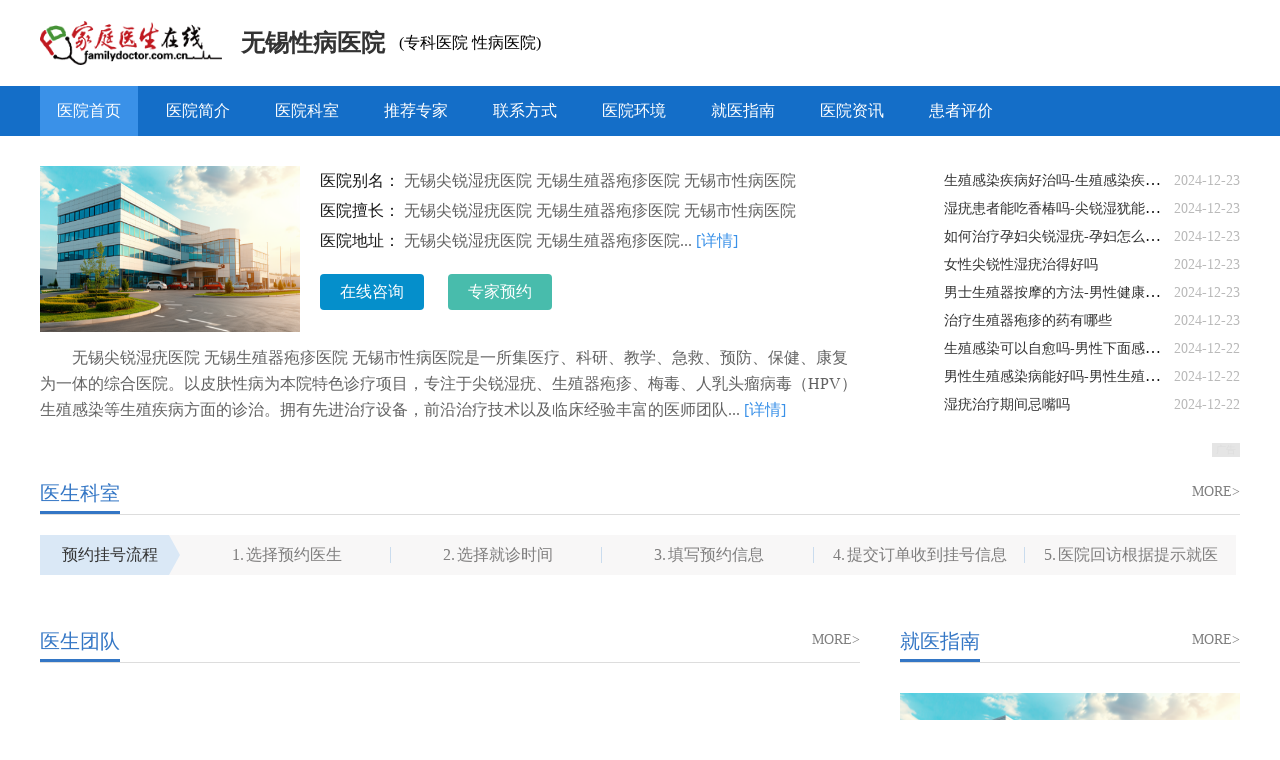

--- FILE ---
content_type: text/html;charset=UTF-8
request_url: https://yyk.familydoctor.com.cn/22261/
body_size: 4764
content:
<!DOCTYPE html>
<html lang="en">
<head>
<meta charset="UTF-8">
<meta name="viewport" content="width=device-width, user-scalable=no, initial-scale=1.0, maximum-scale=1.0, minimum-scale=1.0">
<meta http-equiv="X-UA-Compatible" content="IE=edge">
<meta name="renderer" content="webkit">
<meta http-equiv="Cache-Control" content="no-transform"/>
<meta http-equiv="Cache-Control" content="no-siteapp"/>
<meta name="applicable-device" content="pc">
<title>无锡性病医院哪家好 「无锡性病医院排名」前三有哪家-无锡哪家医院治疗性病生殖器疱疹好-无锡治疗尖锐湿疣医院</title>
<meta name="keywords" content="无锡性病医院哪家好,无锡性病医院前三,无锡性病医院排名,无锡治疗性病医院,无锡尖锐湿疣医院,无锡生殖器疱疹医院"/>
<meta name="description" content="无锡性病医院哪家好?无锡性病专科医院,主治尖锐湿疣/高危hpv/生殖器疱疹/淋病/梅毒/非淋/hpv感染等性疾病,无锡性病医院是无锡性病医院中治疗性传播疾病疗效甚佳的医院."/>
<meta name="mobile-agent" content="format=html5;url=https://myyk.familydoctor.com.cn/22261/">
<link rel="alternate" media="only screen and(max-width: 640px)" href="https://myyk.familydoctor.com.cn/22261/">
<link href="https://img.familydoctor.com.cn/images/overall/logo.ico" rel="icon" type="image/x-icon" />
<link href="https://img.familydoctor.com.cn/images/overall/logo.ico" rel="shortcut icon" type="image/x-icon" />
<link rel="stylesheet" href="https://img.familydoctor.com.cn/component/customer/yyk2022/css/css_20230213.css">
<link href="https://img.familydoctor.com.cn/component/common/styles/control.css" rel="stylesheet">
<script src="https://img.familydoctor.com.cn/scripts/common/mredirect.js"></script>
<script src="https://img.familydoctor.com.cn/component/common/scripts/ig_main.min.js"></script>
<script src="https://img.familydoctor.com.cn/component/customer/yyk2022/js/jquery-1.10.2.min.js"></script>
<script src="https://img.familydoctor.com.cn/component/customer/yyk2022/js/swiper-bundle.min.js"></script>
<script src="https://img.familydoctor.com.cn/scripts/template/jquery.bxslider.min.js"></script>
<script src="https://img.familydoctor.com.cn/component/common/scripts/fd-base-pc.min.js"></script>
<script src="https://img.familydoctor.com.cn/component/customer/yyk2022/js/app.min_20230213.js"></script>
<script type="text/javascript">
CUSTOMER.setCus(["hospitalId:22261"]);
</script>
<script type="application/ld+json">
{ "@context": "https://ziyuan.baidu.com/contexts/cambrian.jsonld",
"@id":"https://yyk.familydoctor.com.cn/22261/",
"title":"无锡性病医院哪家好 「无锡性病医院排名」前三有哪家-无锡哪家医院治疗性病生殖器疱疹好-无锡治疗尖锐湿疣医院",
"description":"无锡性病医院哪家好?无锡性病专科医院,主治尖锐湿疣/高危hpv/生殖器疱疹/淋病/梅毒/非淋/hpv感染等性疾病,无锡性病医院是无锡性病医院中治疗性传播疾病疗效甚佳的医院.",
"images":["https://img.familydoctor.com.cn/uploadimg/kuweb/2025/06/24/14/936951a2970100001fab711c4d020000.jpeg"],
"pubDate":"2022-05-27T17:50:28",
"upDate":"2026-01-15T08:24:36"
}
</script>
</head>
<body class="">
<div class="cont">
<div class="hbox woth pt20">
<div class="h-logo">
<a href="https://yyk.familydoctor.com.cn"><img class="" src="https://img.familydoctor.com.cn/component/home/pc_2021/styles/images/logo.png" alt="家庭医生在线"></a>
<h1>
<a href="https://yyk.familydoctor.com.cn/22261/">无锡性病医院</a>
</h1>
<em>(专科医院 性病医院)</em>
</div>
<ul class="hbox-btns-wrap">
<li class="btn-ask">
</li>
</ul>
</div>
</div>
<div class="cont bgb">
<div class="woth dh">
<a href="https://yyk.familydoctor.com.cn/22261/" class="on">医院首页</a>
<a href="https://yyk.familydoctor.com.cn/22261/detail/" class="">医院简介</a>
<a href="https://yyk.familydoctor.com.cn/22261/department/" class="">医院科室</a>
<a href="https://yyk.familydoctor.com.cn/22261/schedule/" class="">推荐专家</a>
<a href="https://yyk.familydoctor.com.cn/22261/map/" class="">联系方式</a>
<a href="https://yyk.familydoctor.com.cn/22261/environment/" class="">医院环境</a>
<a href="https://yyk.familydoctor.com.cn/yyzx/22261_zn/" class="">就医指南</a>
<a href="https://yyk.familydoctor.com.cn/yyzx/22261/" class="">医院资讯</a>
<a href="https://yyk.familydoctor.com.cn/yyzx/22261_pj/" class="">患者评价</a>
</div>
</div>
<div class="cont pt30">
<div class="woth">
<div class="index-hos-usher">
<div class="lbo b6a697ebfe_fd2025">
<div class="swiper mySwiper1">
<div class="swiper-wrapper">
<div><a href="javascrpt:;" onclick="swt_os(this)" rel="nofollow"><img src="https://img.familydoctor.com.cn/uploadimg/kuweb/2025/06/24/14/936951a2970100001fab711c4d020000.jpeg" alt="无锡性病医院"></a></div>
</div>
<div class="hov">
<div class="swiper-button-next"></div>
<div class="swiper-button-prev"></div>
</div>
<div class="swiper-pagination"></div>
</div>
</div>
<div class="yinf yinf2">
<div class="infl">
<span class="introduce-title">医院别名：</span>
<p class="introduce-content">无锡尖锐湿疣医院 无锡生殖器疱疹医院 无锡市性病医院</p>
<span class="introduce-title">医院擅长：</span>
<p class="introduce-content b6a697ebfe_fd2025">无锡尖锐湿疣医院 无锡生殖器疱疹医院 无锡市性病医院</p>
<span class="introduce-title">医院地址：</span>
<p class="introduce-content">无锡尖锐湿疣医院 无锡生殖器疱疹医院...
<a href="https://yyk.familydoctor.com.cn/22261/detail/">[详情]</a>
</p>
</div>
<div class="inft b6a697ebfe_fd2025">
<a onclick="swt_os(this)" rel="nofollow">在线咨询</a>
<a href="https://yyk.familydoctor.com.cn/yyzx/22261-gh/">专家预约</a>
</div>
</div>
<div class="usher-msg">
无锡尖锐湿疣医院 无锡生殖器疱疹医院 无锡市性病医院是一所集医疗、科研、教学、急救、预防、保健、康复为一体的综合医院。以皮肤性病为本院特色诊疗项目，专注于尖锐湿疣、生殖器疱疹、梅毒、人乳头瘤病毒（HPV）生殖感染等生殖疾病方面的诊治。拥有先进治疗设备，前沿治疗技术以及临床经验丰富的医师团队...
<a href="https://yyk.familydoctor.com.cn/22261/detail/">[详情]</a>
</div>
</div>
<ul class="introduce-right-202303">
<li>
<h3>
<a href="https://yyk.familydoctor.com.cn/yyzx/22261/3271248.html" title=" 生殖感染疾病好治吗-生殖感染疾病症状">
生殖感染疾病好治吗-生殖感染疾病症状
</a>
</h3>
<span>2024-12-23</span>
</li>
<li>
<h3>
<a href="https://yyk.familydoctor.com.cn/yyzx/22261/3271620.html" title=" 湿疣患者能吃香椿吗-尖锐湿犹能吃香菇吗">
湿疣患者能吃香椿吗-尖锐湿犹能吃香菇吗
</a>
</h3>
<span>2024-12-23</span>
</li>
<li>
<h3>
<a href="https://yyk.familydoctor.com.cn/yyzx/22261/3272364.html" title=" 如何治疗孕妇尖锐湿疣-孕妇怎么治疗尖锐">
如何治疗孕妇尖锐湿疣-孕妇怎么治疗尖锐
</a>
</h3>
<span>2024-12-23</span>
</li>
<li>
<h3>
<a href="https://yyk.familydoctor.com.cn/yyzx/22261/3270876.html" title=" 女性尖锐性湿疣治得好吗">
女性尖锐性湿疣治得好吗
</a>
</h3>
<span>2024-12-23</span>
</li>
<li>
<h3>
<a href="https://yyk.familydoctor.com.cn/yyzx/22261/3272736.html" title=" 男士生殖器按摩的方法-男性健康按摩手法">
男士生殖器按摩的方法-男性健康按摩手法
</a>
</h3>
<span>2024-12-23</span>
</li>
<li>
<h3>
<a href="https://yyk.familydoctor.com.cn/yyzx/22261/3273481.html" title=" 治疗生殖器疱疹的药有哪些">
治疗生殖器疱疹的药有哪些
</a>
</h3>
<span>2024-12-23</span>
</li>
<li>
<h3>
<a href="https://yyk.familydoctor.com.cn/yyzx/22261/3273109.html" title=" 生殖感染可以自愈吗-男性下面感染早期症状">
生殖感染可以自愈吗-男性下面感染早期症状
</a>
</h3>
<span>2024-12-22</span>
</li>
<li>
<h3>
<a href="https://yyk.familydoctor.com.cn/yyzx/22261/3270503.html" title=" 男性生殖感染病能好吗-男性生殖感染能自愈吗">
男性生殖感染病能好吗-男性生殖感染能自愈吗
</a>
</h3>
<span>2024-12-22</span>
</li>
<li>
<h3>
<a href="https://yyk.familydoctor.com.cn/yyzx/22261/3271992.html" title=" 湿疣治疗期间忌嘴吗">
湿疣治疗期间忌嘴吗
</a>
</h3>
<span>2024-12-22</span>
</li>
</ul>
<div class="clr"></div>
<div class="ad w1p mt20 namelogo-ad yyk-show b6a697ebfe_fd2025"></div>
<div class="section category-info mt40">
<div class="pb-blue-title">
<h2>医生科室</h2>
<a class="title-more" href="https://yyk.familydoctor.com.cn/22261/department/">MORE&gt;</a>
</div>
<div class="step-box clr b6a697ebfe_fd2025">
<div class=" active">预约挂号流程</div>
<div><span>1.</span>选择预约医生</div>
<div><span>2.</span>选择就诊时间</div>
<div><span>3.</span>填写预约信息</div>
<div><span>4.</span>提交订单收到挂号信息</div>
<div><span>5.</span>医院回访根据提示就医</div>
</div>
<div class="clr"></div>
</div>
<div class="clr"></div>
<div class="section common-box clearfix">
<div class="common-left">
<div class="doc-team">
<div class="pb-blue-title">
<h2>医生团队</h2>
<a class="title-more" href="https://yyk.familydoctor.com.cn/22261/schedule/">MORE&gt;</a>
</div>
</div>
</div>
<div class="common-right">
<div class="med-gui">
<div class="pb-blue-title">
<h2>就医指南</h2>
<a class="title-more" href="https://yyk.familydoctor.com.cn/22261/map/">MORE&gt;</a>
</div>
<div class="med-gui-box">
<img class="b6a697ebfe_fd2025" src="https://img.familydoctor.com.cn/uploadimg/kuweb/2025/06/24/14/936951a2970100001fab711c4d020000.jpeg">
<h3 class="hos-name">
<a href="https://yyk.familydoctor.com.cn/22261/">无锡性病医院</a>
</h3>
<p class="hos-addr">医院地址：无锡尖锐湿疣医院 无锡生殖器疱疹医院 无锡市性病医院</p>
<p class="hos-tel b6a697ebfe_fd2025">医院擅长：无锡尖锐湿疣医院 无锡生殖器疱疹医院 无锡市性病医院</p>
</div>
</div>
</div>
</div>
<div class="clr"></div>
<div class="irht b6a697ebfe_fd2025">
</div>
<div class="clr"></div>
<div class="section common-box">
<div class="hos-env clear clearfix">
<div class="pb-blue-title">
<h2>就诊环境</h2>
<a class="title-more" href="https://yyk.familydoctor.com.cn/22261/environment/">MORE&gt;</a>
</div>
<div class="hos-env-box">
<ul>
<li class="item-li yyk-show-sample">
<a href="javascrpt:;" onclick="swt_os(this)" rel="nofollow"><img src="https://img.familydoctor.com.cn/uploadimg/kuweb/2024/09/24/09/28837823920100001fab71c0904b0000.jpeg" alt="无锡性病医院"></a>
</li>
<li class="item-li yyk-show-sample">
<a href="javascrpt:;" onclick="swt_os(this)" rel="nofollow"><img src="https://img.familydoctor.com.cn/uploadimg/kuweb/2024/09/24/09/3ba77823920100001fab71c0904c0000.jpeg" alt="无锡性病医院"></a>
</li>
<li class="item-li yyk-show-sample">
<a href="javascrpt:;" onclick="swt_os(this)" rel="nofollow"><img src="https://img.familydoctor.com.cn/uploadimg/kuweb/2024/09/24/09/78bc7823920100001fab71c0904d0000.jpeg" alt="无锡性病医院"></a>
</li>
<li class="item-li yyk-show-sample">
<a href="javascrpt:;" onclick="swt_os(this)" rel="nofollow"><img src="https://img.familydoctor.com.cn/uploadimg/kuweb/2024/09/24/09/c3e17823920100001fab71c0904e0000.jpeg" alt="无锡性病医院"></a>
</li>
</ul>
</div>
</div>
</div>
<div class="common-box">
<div class="sametown-hos">
<div class="pb-blue-title">
<h2>同城医院</h2>
</div>
<div class="sametown-hos-cont ">
<div class="js-slider-sametownhos">
<div>
<dl>
<dt class="b6a697ebfe_fd2025"><a href="https://yyk.familydoctor.com.cn/21202/"><img src="https://img.familydoctor.com.cn/uploadimg/kuweb/2023/10/26/11/6e31af6b8b0100001fab718017090000.jpeg" alt="无锡博仁医院"></a></dt>
<dd>
<h3><a href="https://yyk.familydoctor.com.cn/21202/">无锡博仁医院</a></h3>
<div class="tags-wrap">
<a href="https://yyk.familydoctor.com.cn/21202/detail/">简介</a>
<a href="https://yyk.familydoctor.com.cn/21202/department/">科室</a>
<a href="https://yyk.familydoctor.com.cn/21202/schedule/">医生</a>
<a href="https://yyk.familydoctor.com.cn/21202/map/">地址</a>
</div>
</dd>
</dl>
<dl>
<dt class="b6a697ebfe_fd2025"><a href="https://yyk.familydoctor.com.cn/20913/"><img src="https://img.familydoctor.com.cn/uploadimg/kuweb/2023/09/04/15/990bb6608a0100001fab711408020000.jpeg" alt="无锡开源白癜风"></a></dt>
<dd>
<h3><a href="https://yyk.familydoctor.com.cn/20913/">无锡开源白癜风</a></h3>
<div class="tags-wrap">
<a href="https://yyk.familydoctor.com.cn/20913/detail/">简介</a>
<a href="https://yyk.familydoctor.com.cn/20913/department/">科室</a>
<a href="https://yyk.familydoctor.com.cn/20913/schedule/">医生</a>
<a href="https://yyk.familydoctor.com.cn/20913/map/">地址</a>
</div>
</dd>
</dl>
<dl>
<dt class="b6a697ebfe_fd2025"><a href="https://yyk.familydoctor.com.cn/24992/"><img src="https://img.familydoctor.com.cn/uploadimg/kuweb/2021/09/17/10/c42d36f37b010000ab7059a4561b0000.jpeg" alt="无锡早泄医院"></a></dt>
<dd>
<h3><a href="https://yyk.familydoctor.com.cn/24992/">无锡早泄医院</a></h3>
<div class="tags-wrap">
<a href="https://yyk.familydoctor.com.cn/24992/detail/">简介</a>
<a href="https://yyk.familydoctor.com.cn/24992/department/">科室</a>
<a href="https://yyk.familydoctor.com.cn/24992/schedule/">医生</a>
<a href="https://yyk.familydoctor.com.cn/24992/map/">地址</a>
</div>
</dd>
</dl>
<dl>
<dt class="b6a697ebfe_fd2025"><a href="https://yyk.familydoctor.com.cn/23844/"><img src="https://img.familydoctor.com.cn/uploadimg/kuweb/2021/09/17/10/c42d36f37b010000ab7059a4561b0000.jpeg" alt="无锡割包皮医院"></a></dt>
<dd>
<h3><a href="https://yyk.familydoctor.com.cn/23844/">无锡割包皮医院</a></h3>
<div class="tags-wrap">
<a href="https://yyk.familydoctor.com.cn/23844/detail/">简介</a>
<a href="https://yyk.familydoctor.com.cn/23844/department/">科室</a>
<a href="https://yyk.familydoctor.com.cn/23844/schedule/">医生</a>
<a href="https://yyk.familydoctor.com.cn/23844/map/">地址</a>
</div>
</dd>
</dl>
</div>
<div>
<dl>
<dt class="b6a697ebfe_fd2025"><a href="https://yyk.familydoctor.com.cn/23379/"><img src="https://img.familydoctor.com.cn/uploadimg/kuweb/2021/09/17/10/c42d36f37b010000ab7059a4561b0000.jpeg" alt="无锡牛皮癣医院"></a></dt>
<dd>
<h3><a href="https://yyk.familydoctor.com.cn/23379/">无锡牛皮癣医院</a></h3>
<div class="tags-wrap">
<a href="https://yyk.familydoctor.com.cn/23379/detail/">简介</a>
<a href="https://yyk.familydoctor.com.cn/23379/department/">科室</a>
<a href="https://yyk.familydoctor.com.cn/23379/schedule/">医生</a>
<a href="https://yyk.familydoctor.com.cn/23379/map/">地址</a>
</div>
</dd>
</dl>
<dl>
<dt class="b6a697ebfe_fd2025"><a href="https://yyk.familydoctor.com.cn/23256/"><img src="https://img.familydoctor.com.cn/uploadimg/kuweb/2021/09/17/10/c42d36f37b010000ab7059a4561b0000.jpeg" alt="无锡妇科医院"></a></dt>
<dd>
<h3><a href="https://yyk.familydoctor.com.cn/23256/">无锡妇科医院</a></h3>
<div class="tags-wrap">
<a href="https://yyk.familydoctor.com.cn/23256/detail/">简介</a>
<a href="https://yyk.familydoctor.com.cn/23256/department/">科室</a>
<a href="https://yyk.familydoctor.com.cn/23256/schedule/">医生</a>
<a href="https://yyk.familydoctor.com.cn/23256/map/">地址</a>
</div>
</dd>
</dl>
<dl>
<dt class="b6a697ebfe_fd2025"><a href="https://yyk.familydoctor.com.cn/23195/"><img src="https://img.familydoctor.com.cn/uploadimg/kuweb/2021/09/17/10/c42d36f37b010000ab7059a4561b0000.jpeg" alt="无锡妇科医院"></a></dt>
<dd>
<h3><a href="https://yyk.familydoctor.com.cn/23195/">无锡妇科医院</a></h3>
<div class="tags-wrap">
<a href="https://yyk.familydoctor.com.cn/23195/detail/">简介</a>
<a href="https://yyk.familydoctor.com.cn/23195/department/">科室</a>
<a href="https://yyk.familydoctor.com.cn/23195/schedule/">医生</a>
<a href="https://yyk.familydoctor.com.cn/23195/map/">地址</a>
</div>
</dd>
</dl>
<dl>
<dt class="b6a697ebfe_fd2025"><a href="https://yyk.familydoctor.com.cn/23104/"><img src="https://img.familydoctor.com.cn/uploadimg/kuweb/2021/09/17/10/c42d36f37b010000ab7059a4561b0000.jpeg" alt="无锡风湿病医院"></a></dt>
<dd>
<h3><a href="https://yyk.familydoctor.com.cn/23104/">无锡风湿病医院</a></h3>
<div class="tags-wrap">
<a href="https://yyk.familydoctor.com.cn/23104/detail/">简介</a>
<a href="https://yyk.familydoctor.com.cn/23104/department/">科室</a>
<a href="https://yyk.familydoctor.com.cn/23104/schedule/">医生</a>
<a href="https://yyk.familydoctor.com.cn/23104/map/">地址</a>
</div>
</dd>
</dl>
</div>
<div>
<dl>
<dt class="b6a697ebfe_fd2025"><a href="https://yyk.familydoctor.com.cn/22986/"><img src="https://img.familydoctor.com.cn/uploadimg/kuweb/2021/09/17/10/c42d36f37b010000ab7059a4561b0000.jpeg" alt="无锡皮肤病医院"></a></dt>
<dd>
<h3><a href="https://yyk.familydoctor.com.cn/22986/">无锡皮肤病医院</a></h3>
<div class="tags-wrap">
<a href="https://yyk.familydoctor.com.cn/22986/detail/">简介</a>
<a href="https://yyk.familydoctor.com.cn/22986/department/">科室</a>
<a href="https://yyk.familydoctor.com.cn/22986/schedule/">医生</a>
<a href="https://yyk.familydoctor.com.cn/22986/map/">地址</a>
</div>
</dd>
</dl>
<dl>
<dt class="b6a697ebfe_fd2025"><a href="https://yyk.familydoctor.com.cn/20613/"><img src="https://img.familydoctor.com.cn/uploadimg/kuweb/2022/05/24/17/00d003f7800100001fab7188a6230000.jpeg" alt="无锡不孕不育医院"></a></dt>
<dd>
<h3><a href="https://yyk.familydoctor.com.cn/20613/">无锡不孕不育医院</a></h3>
<div class="tags-wrap">
<a href="https://yyk.familydoctor.com.cn/20613/detail/">简介</a>
<a href="https://yyk.familydoctor.com.cn/20613/department/">科室</a>
<a href="https://yyk.familydoctor.com.cn/20613/schedule/">医生</a>
<a href="https://yyk.familydoctor.com.cn/20613/map/">地址</a>
</div>
</dd>
</dl>
<dl>
<dt class="b6a697ebfe_fd2025"><a href="https://yyk.familydoctor.com.cn/20589/"><img src="https://img.familydoctor.com.cn/uploadimg/kuweb/2022/10/10/09/d3d33fc1830100001fab71802c230000.jpeg" alt="江阴妇科医院"></a></dt>
<dd>
<h3><a href="https://yyk.familydoctor.com.cn/20589/">江阴妇科医院</a></h3>
<div class="tags-wrap">
<a href="https://yyk.familydoctor.com.cn/20589/detail/">简介</a>
<a href="https://yyk.familydoctor.com.cn/20589/department/">科室</a>
<a href="https://yyk.familydoctor.com.cn/20589/schedule/">医生</a>
<a href="https://yyk.familydoctor.com.cn/20589/map/">地址</a>
</div>
</dd>
</dl>
<dl>
<dt class="b6a697ebfe_fd2025"><a href="https://yyk.familydoctor.com.cn/7928/"><img src="https://img.familydoctor.com.cn/uploadimg/kuweb/2022/06/09/15/e25e0c49810100001fab716c6e260000.jpeg" alt="无锡儿科医院"></a></dt>
<dd>
<h3><a href="https://yyk.familydoctor.com.cn/7928/">无锡儿科医院</a></h3>
<div class="tags-wrap">
<a href="https://yyk.familydoctor.com.cn/7928/detail/">简介</a>
<a href="https://yyk.familydoctor.com.cn/7928/department/">科室</a>
<a href="https://yyk.familydoctor.com.cn/7928/schedule/">医生</a>
<a href="https://yyk.familydoctor.com.cn/7928/map/">地址</a>
</div>
</dd>
</dl>
</div>
<div>
<dl>
<dt class="b6a697ebfe_fd2025"><a href="https://yyk.familydoctor.com.cn/7663/"><img src="https://yykht.bj.familydoctor.com.cn/UploadImg/SmallImg/HospitalInfo_img/2017/05/04/l_9a1613ed-3699-40f5-802e-1773ec1cb002.jpg" alt="无锡虹桥医院"></a></dt>
<dd>
<h3><a href="https://yyk.familydoctor.com.cn/7663/">无锡虹桥医院</a></h3>
<div class="tags-wrap">
<a href="https://yyk.familydoctor.com.cn/7663/detail/">简介</a>
<a href="https://yyk.familydoctor.com.cn/7663/department/">科室</a>
<a href="https://yyk.familydoctor.com.cn/7663/schedule/">医生</a>
<a href="https://yyk.familydoctor.com.cn/7663/map/">地址</a>
</div>
</dd>
</dl>
<dl>
<dt class="b6a697ebfe_fd2025"><a href="https://yyk.familydoctor.com.cn/7499/"><img src="https://img.familydoctor.com.cn/uploadimg/kuweb/2022/06/14/11/99e3fb61810100001fab71509b0b0000.jpeg" alt="无锡眼科医院"></a></dt>
<dd>
<h3><a href="https://yyk.familydoctor.com.cn/7499/">无锡眼科医院</a></h3>
<div class="tags-wrap">
<a href="https://yyk.familydoctor.com.cn/7499/detail/">简介</a>
<a href="https://yyk.familydoctor.com.cn/7499/department/">科室</a>
<a href="https://yyk.familydoctor.com.cn/7499/schedule/">医生</a>
<a href="https://yyk.familydoctor.com.cn/7499/map/">地址</a>
</div>
</dd>
</dl>
<dl>
<dt class="b6a697ebfe_fd2025"><a href="https://yyk.familydoctor.com.cn/7210/"><img src="https://img.familydoctor.com.cn/uploadimg/kuweb/2022/06/14/17/c7723963810100001fab71ac223d0000.jpeg" alt="无锡肝病医院"></a></dt>
<dd>
<h3><a href="https://yyk.familydoctor.com.cn/7210/">无锡肝病医院</a></h3>
<div class="tags-wrap">
<a href="https://yyk.familydoctor.com.cn/7210/detail/">简介</a>
<a href="https://yyk.familydoctor.com.cn/7210/department/">科室</a>
<a href="https://yyk.familydoctor.com.cn/7210/schedule/">医生</a>
<a href="https://yyk.familydoctor.com.cn/7210/map/">地址</a>
</div>
</dd>
</dl>
<dl>
<dt class="b6a697ebfe_fd2025"><a href="https://yyk.familydoctor.com.cn/7132/"><img src="https://img.familydoctor.com.cn/uploadimg/kuweb/2022/06/10/16/7bb37f4e810100001fab71e8717c0000.jpeg" alt="无锡肿瘤医院"></a></dt>
<dd>
<h3><a href="https://yyk.familydoctor.com.cn/7132/">无锡肿瘤医院</a></h3>
<div class="tags-wrap">
<a href="https://yyk.familydoctor.com.cn/7132/detail/">简介</a>
<a href="https://yyk.familydoctor.com.cn/7132/department/">科室</a>
<a href="https://yyk.familydoctor.com.cn/7132/schedule/">医生</a>
<a href="https://yyk.familydoctor.com.cn/7132/map/">地址</a>
</div>
</dd>
</dl>
</div>
<div>
<dl>
<dt class="b6a697ebfe_fd2025"><a href="https://yyk.familydoctor.com.cn/7092/"><img src="https://img.familydoctor.com.cn/uploadimg/kuweb/2022/06/13/13/a61f335d810100001fab719420070000.jpeg" alt="无锡骨科医院"></a></dt>
<dd>
<h3><a href="https://yyk.familydoctor.com.cn/7092/">无锡骨科医院</a></h3>
<div class="tags-wrap">
<a href="https://yyk.familydoctor.com.cn/7092/detail/">简介</a>
<a href="https://yyk.familydoctor.com.cn/7092/department/">科室</a>
<a href="https://yyk.familydoctor.com.cn/7092/schedule/">医生</a>
<a href="https://yyk.familydoctor.com.cn/7092/map/">地址</a>
</div>
</dd>
</dl>
<dl>
<dt class="b6a697ebfe_fd2025"><a href="https://yyk.familydoctor.com.cn/7064/"><img src="https://img.familydoctor.com.cn/uploadimg/kuweb/2022/11/09/15/53fafc5c840100001fab71f097440100.jpeg" alt="无锡精神病医院"></a></dt>
<dd>
<h3><a href="https://yyk.familydoctor.com.cn/7064/">无锡精神病医院</a></h3>
<div class="tags-wrap">
<a href="https://yyk.familydoctor.com.cn/7064/detail/">简介</a>
<a href="https://yyk.familydoctor.com.cn/7064/department/">科室</a>
<a href="https://yyk.familydoctor.com.cn/7064/schedule/">医生</a>
<a href="https://yyk.familydoctor.com.cn/7064/map/">地址</a>
</div>
</dd>
</dl>
<dl>
<dt class="b6a697ebfe_fd2025"><a href="https://yyk.familydoctor.com.cn/3455/"><img src="https://img.familydoctor.com.cn/uploadimg/kuweb/2021/09/17/10/c42d36f37b010000ab7059a4561b0000.jpeg" alt="无锡结石医院"></a></dt>
<dd>
<h3><a href="https://yyk.familydoctor.com.cn/3455/">无锡结石医院</a></h3>
<div class="tags-wrap">
<a href="https://yyk.familydoctor.com.cn/3455/detail/">简介</a>
<a href="https://yyk.familydoctor.com.cn/3455/department/">科室</a>
<a href="https://yyk.familydoctor.com.cn/3455/schedule/">医生</a>
<a href="https://yyk.familydoctor.com.cn/3455/map/">地址</a>
</div>
</dd>
</dl>
<dl>
<dt class="b6a697ebfe_fd2025"><a href="https://yyk.familydoctor.com.cn/2515/"><img src="https://img.familydoctor.com.cn/uploadimg/kuweb/2021/09/17/10/c42d36f37b010000ab7059a4561b0000.jpeg" alt="无锡私密整形医院"></a></dt>
<dd>
<h3><a href="https://yyk.familydoctor.com.cn/2515/">无锡私密整形医院</a></h3>
<div class="tags-wrap">
<a href="https://yyk.familydoctor.com.cn/2515/detail/">简介</a>
<a href="https://yyk.familydoctor.com.cn/2515/department/">科室</a>
<a href="https://yyk.familydoctor.com.cn/2515/schedule/">医生</a>
<a href="https://yyk.familydoctor.com.cn/2515/map/">地址</a>
</div>
</dd>
</dl>
</div>
</div>
</div>
</div>
</div>
</div>
</div>
<div class="cont col2 mt20 ptb3" style="display: none;">
<div class="woth link">
<div class="tab">
<ul class="tab-bar">
<li>
友情链接
</li>
</ul>
<ul class="tab-content lkn">
<li>
<a target="_blank" href="https://yyk.familydoctor.com.cn/22261/" title="无锡性病">无锡性病</a>
<a target="_blank" href="https://yyk.familydoctor.com.cn/22261/" title="无锡性病医院">无锡性病医院</a>
<a target="_blank" href="https://yyk.familydoctor.com.cn/22261/" title="无锡性病医院哪家好">无锡性病医院哪家好</a>
<a target="_blank" href="https://yyk.familydoctor.com.cn/22261/" title="无锡性病医院排名">无锡性病医院排名</a>
<a target="_blank" href="https://yyk.familydoctor.com.cn/22261/" title="无锡性病医院有哪家">无锡性病医院有哪家</a>
<a target="_blank" href="https://yyk.familydoctor.com.cn/22261/" title="无锡性病医院排名前三有哪家">无锡性病医院排名前三有哪家</a>
<a target="_blank" href="https://yyk.familydoctor.com.cn/22261/" title="无锡哪家医院治疗性病好">无锡哪家医院治疗性病好</a>
<a target="_blank" href="https://yyk.familydoctor.com.cn/22261/" title="无锡哪家医院治疗生殖器疱疹好">无锡哪家医院治疗生殖器疱疹好</a>
<a target="_blank" href="https://yyk.familydoctor.com.cn/22261/" title="无锡生殖器疱疹医院">无锡生殖器疱疹医院</a>
<a target="_blank" href="https://yyk.familydoctor.com.cn/22261/" title="无锡尖锐湿疣医院">无锡尖锐湿疣医院</a>
<a target="_blank" href="https://yyk.familydoctor.com.cn/22261/" title="无锡治疗尖锐湿疣医院">无锡治疗尖锐湿疣医院</a>
<a target="_blank" href="https://yyk.familydoctor.com.cn/22261/" title="无锡治疗性病医院">无锡治疗性病医院</a>
<a target="_blank" href="https://yyk.familydoctor.com.cn/22261/" title="无锡尖锐湿疣医院排名">无锡尖锐湿疣医院排名</a>
<a target="_blank" href="https://yyk.familydoctor.com.cn/22261/" title="无锡尖锐湿疣医院哪家好">无锡尖锐湿疣医院哪家好</a>
<a target="_blank" href="https://yyk.familydoctor.com.cn/22261/detail/" title="无锡比较好的性病医院">无锡比较好的性病医院</a>
<a target="_blank" href="https://yyk.familydoctor.com.cn/22261/department/" title="无锡性病治疗哪家好">无锡性病治疗哪家好</a>
<a target="_blank" href="https://yyk.familydoctor.com.cn/22261/comment_1.html" title="无锡性病正规医院">无锡性病正规医院</a>
<a target="_blank" href="https://yyk.familydoctor.com.cn/22261/comment_1.html" title="无锡性病专科医院哪里治疗效果好">无锡性病专科医院哪里治疗效果好</a>
</li>
</ul>
</div>
</div>
</div>
<div class="cont mt20 mm0">
<div class="woth fot">
<div class="fotl">
<p>快速导航</p>
<div class="dhl">
<a href="https://yyk.familydoctor.com.cn/22261/">医院首页</a>
<a href="https://yyk.familydoctor.com.cn/22261/detail/">医院简介</a>
<a href="https://yyk.familydoctor.com.cn/22261/schedule/">医生团队</a>
<a href="https://yyk.familydoctor.com.cn/22261/department/">医院科室</a>
<a href="https://yyk.familydoctor.com.cn/yyzx/22261/">医院资讯</a>
<a href="https://yyk.familydoctor.com.cn/yyzx/22261_pj/">患者评价</a>
<a href="https://yyk.familydoctor.com.cn/22261/map/">联系方式</a>
<a href="https://yyk.familydoctor.com.cn/22261/environment/">医院环境</a>
<a href="https://yyk.familydoctor.com.cn/yyzx/22261_zn/">就医指南</a>
</div>
<a href="https://yyk.familydoctor.com.cn/" target="_blank" rel="noreferrer" class="jyt-logo" title="就医通"></a>
</div>
<div class="fotc">
<p>无锡性病医院</p>
<p>无锡尖锐湿疣医院 无锡生殖器疱疹医院 无锡市性病医院</p>
<p>医院地址：无锡尖锐湿疣医院 无锡生殖器疱疹医院 无锡市性病医院</p>
<p>医院擅长：无锡尖锐湿疣医院 无锡生殖器疱疹医院 无锡市性病医院</p>
<p>门诊时间： - </p>
<p>网站声明：本网站信息仅供参考，不能作为诊疗依据！</p>
<p>版权信息：本网站商标及图片权属无锡性病医院所有，未授权，请勿复制及转载。</p>
<p class="other-link"><a href="https://yyk.familydoctor.com.cn/hospitallist/jiangsu/">医院列表</a>
∣ <a href="https://yyk.familydoctor.com.cn/hospital/">医院</a> ∣ <a href="https://myyk.familydoctor.com.cn">手机版</a></p>
</div>
<div class="fotr b6a697ebfe_fd2025">
<img src="" alt="">
<div class="mr">
<p>关注</p>
<p>官方微信</p>
</div>
<p>扫描最新优惠 动态实时掌握</p>
</div>
</div>
</div>
<div class="ad-container"></div>
</body>
<script type="text/javascript">var adHospitalId=22261;</script>
<script src="https://yyk.familydoctor.com.cn/hospital/swt/22261/"></script>
<script src="https://img.familydoctor.com.cn/component/customer/yyk2022/js/footer_20230301.js"></script>
<script src="https://img.familydoctor.com.cn/component/common/scripts/control.js"></script>
</html>